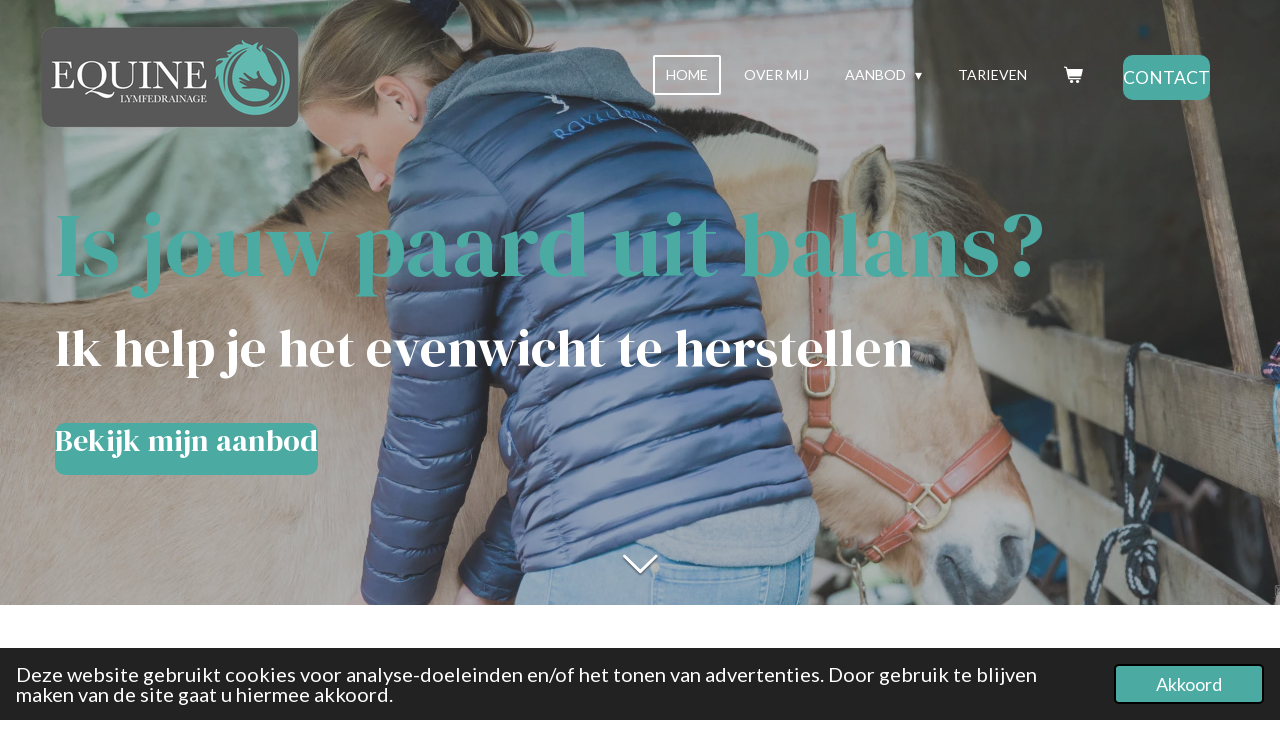

--- FILE ---
content_type: text/html; charset=UTF-8
request_url: https://www.equinelymfedrainage.nl/
body_size: 16846
content:
<!DOCTYPE html>
<html lang="nl">
    <head>
        <meta http-equiv="Content-Type" content="text/html; charset=utf-8">
        <meta name="viewport" content="width=device-width, initial-scale=1.0, maximum-scale=5.0">
        <meta http-equiv="X-UA-Compatible" content="IE=edge">
        <link rel="canonical" href="https://www.equinelymfedrainage.nl/">
        <link rel="sitemap" type="application/xml" href="https://www.equinelymfedrainage.nl/sitemap.xml">
        <meta property="og:title" content="EquineLymfedrainage">
        <meta property="og:url" content="https://www.equinelymfedrainage.nl/">
        <base href="https://www.equinelymfedrainage.nl/">
        <meta name="description" property="og:description" content="Krijg je paard in balans met mijn behandelingen van: manuele lymfedrainage, craniosacraal therapie, high power laser therapie tot mini-thermografie.">
                <script nonce="1ab6377be6a531fbfb43f5749e2bed77">
            
            window.JOUWWEB = window.JOUWWEB || {};
            window.JOUWWEB.application = window.JOUWWEB.application || {};
            window.JOUWWEB.application = {"backends":[{"domain":"jouwweb.nl","freeDomain":"jouwweb.site"},{"domain":"webador.com","freeDomain":"webadorsite.com"},{"domain":"webador.de","freeDomain":"webadorsite.com"},{"domain":"webador.fr","freeDomain":"webadorsite.com"},{"domain":"webador.es","freeDomain":"webadorsite.com"},{"domain":"webador.it","freeDomain":"webadorsite.com"},{"domain":"jouwweb.be","freeDomain":"jouwweb.site"},{"domain":"webador.ie","freeDomain":"webadorsite.com"},{"domain":"webador.co.uk","freeDomain":"webadorsite.com"},{"domain":"webador.at","freeDomain":"webadorsite.com"},{"domain":"webador.be","freeDomain":"webadorsite.com"},{"domain":"webador.ch","freeDomain":"webadorsite.com"},{"domain":"webador.ch","freeDomain":"webadorsite.com"},{"domain":"webador.mx","freeDomain":"webadorsite.com"},{"domain":"webador.com","freeDomain":"webadorsite.com"},{"domain":"webador.dk","freeDomain":"webadorsite.com"},{"domain":"webador.se","freeDomain":"webadorsite.com"},{"domain":"webador.no","freeDomain":"webadorsite.com"},{"domain":"webador.fi","freeDomain":"webadorsite.com"},{"domain":"webador.ca","freeDomain":"webadorsite.com"},{"domain":"webador.ca","freeDomain":"webadorsite.com"},{"domain":"webador.pl","freeDomain":"webadorsite.com"},{"domain":"webador.com.au","freeDomain":"webadorsite.com"},{"domain":"webador.nz","freeDomain":"webadorsite.com"}],"editorLocale":"nl-NL","editorTimezone":"Europe\/Amsterdam","editorLanguage":"nl","analytics4TrackingId":"G-E6PZPGE4QM","analyticsDimensions":[],"backendDomain":"www.jouwweb.nl","backendShortDomain":"jouwweb.nl","backendKey":"jouwweb-nl","freeWebsiteDomain":"jouwweb.site","noSsl":false,"build":{"reference":"634afd3"},"linkHostnames":["www.jouwweb.nl","www.webador.com","www.webador.de","www.webador.fr","www.webador.es","www.webador.it","www.jouwweb.be","www.webador.ie","www.webador.co.uk","www.webador.at","www.webador.be","www.webador.ch","fr.webador.ch","www.webador.mx","es.webador.com","www.webador.dk","www.webador.se","www.webador.no","www.webador.fi","www.webador.ca","fr.webador.ca","www.webador.pl","www.webador.com.au","www.webador.nz"],"assetsUrl":"https:\/\/assets.jwwb.nl","loginUrl":"https:\/\/www.jouwweb.nl\/inloggen","publishUrl":"https:\/\/www.jouwweb.nl\/v2\/website\/924730\/publish-proxy","adminUserOrIp":false,"pricing":{"plans":{"lite":{"amount":"700","currency":"EUR"},"pro":{"amount":"1200","currency":"EUR"},"business":{"amount":"2400","currency":"EUR"}},"yearlyDiscount":{"price":{"amount":"2400","currency":"EUR"},"ratio":0.17,"percent":"17%","discountPrice":{"amount":"2400","currency":"EUR"},"termPricePerMonth":{"amount":"1200","currency":"EUR"},"termPricePerYear":{"amount":"12000","currency":"EUR"}}},"hcUrl":{"add-product-variants":"https:\/\/help.jouwweb.nl\/hc\/nl\/articles\/28594307773201","basic-vs-advanced-shipping":"https:\/\/help.jouwweb.nl\/hc\/nl\/articles\/28594268794257","html-in-head":"https:\/\/help.jouwweb.nl\/hc\/nl\/articles\/28594336422545","link-domain-name":"https:\/\/help.jouwweb.nl\/hc\/nl\/articles\/28594325307409","optimize-for-mobile":"https:\/\/help.jouwweb.nl\/hc\/nl\/articles\/28594312927121","seo":"https:\/\/help.jouwweb.nl\/hc\/nl\/sections\/28507243966737","transfer-domain-name":"https:\/\/help.jouwweb.nl\/hc\/nl\/articles\/28594325232657","website-not-secure":"https:\/\/help.jouwweb.nl\/hc\/nl\/articles\/28594252935825"}};
            window.JOUWWEB.brand = {"type":"jouwweb","name":"JouwWeb","domain":"JouwWeb.nl","supportEmail":"support@jouwweb.nl"};
                    
                window.JOUWWEB = window.JOUWWEB || {};
                window.JOUWWEB.websiteRendering = {"locale":"nl-NL","timezone":"Europe\/Amsterdam","routes":{"api\/upload\/product-field":"\/_api\/upload\/product-field","checkout\/cart":"\/winkelwagen","payment":"\/bestelling-afronden\/:publicOrderId","payment\/forward":"\/bestelling-afronden\/:publicOrderId\/forward","public-order":"\/bestelling\/:publicOrderId","checkout\/authorize":"\/winkelwagen\/authorize\/:gateway","wishlist":"\/verlanglijst"}};
                                                    window.JOUWWEB.website = {"id":924730,"locale":"nl-NL","enabled":true,"title":"Equinelymfedrainage","hasTitle":true,"roleOfLoggedInUser":null,"ownerLocale":"nl-NL","plan":"pro","freeWebsiteDomain":"jouwweb.site","backendKey":"jouwweb-nl","currency":"EUR","defaultLocale":"nl-NL","url":"https:\/\/www.equinelymfedrainage.nl\/","homepageSegmentId":3512957,"category":"website","isOffline":false,"isPublished":true,"locales":["nl-NL"],"allowed":{"ads":false,"credits":true,"externalLinks":true,"slideshow":true,"customDefaultSlideshow":true,"hostedAlbums":true,"moderators":true,"mailboxQuota":1,"statisticsVisitors":true,"statisticsDetailed":true,"statisticsMonths":3,"favicon":true,"password":true,"freeDomains":0,"freeMailAccounts":1,"canUseLanguages":false,"fileUpload":true,"legacyFontSize":false,"webshop":true,"products":10,"imageText":false,"search":true,"audioUpload":true,"videoUpload":0,"allowDangerousForms":false,"allowHtmlCode":true,"mobileBar":true,"sidebar":false,"poll":false,"allowCustomForms":true,"allowBusinessListing":true,"allowCustomAnalytics":true,"allowAccountingLink":true,"digitalProducts":false,"sitemapElement":false},"mobileBar":{"enabled":true,"theme":"accent","email":{"active":true,"value":"uwpaardinbalans@gmail.com"},"location":{"active":false},"phone":{"active":true,"value":"+31651880741"},"whatsapp":{"active":true,"value":"+31651880741"},"social":{"active":false,"network":"facebook"}},"webshop":{"enabled":true,"currency":"EUR","taxEnabled":false,"taxInclusive":true,"vatDisclaimerVisible":false,"orderNotice":"<p>Indien u speciale wensen heeft kunt u deze doorgeven via het Opmerkingen-veld in de laatste stap.<\/p>","orderConfirmation":"<p>Hartelijk bedankt voor uw bestelling! U ontvangt zo spoedig mogelijk bericht van ons over de afhandeling van uw bestelling.<\/p>","freeShipping":false,"freeShippingAmount":"0.00","shippingDisclaimerVisible":false,"pickupAllowed":false,"couponAllowed":true,"detailsPageAvailable":false,"socialMediaVisible":true,"termsPage":19751735,"termsPageUrl":"\/contact\/algemene-voorwaarden","extraTerms":null,"pricingVisible":true,"orderButtonVisible":true,"shippingAdvanced":false,"shippingAdvancedBackEnd":false,"soldOutVisible":true,"backInStockNotificationEnabled":true,"canAddProducts":true,"nextOrderNumber":1,"allowedServicePoints":[],"sendcloudConfigured":false,"sendcloudFallbackPublicKey":"a3d50033a59b4a598f1d7ce7e72aafdf","taxExemptionAllowed":true,"invoiceComment":null,"emptyCartVisible":true,"minimumOrderPrice":null,"productNumbersEnabled":false,"wishlistEnabled":false,"hideTaxOnCart":false},"isTreatedAsWebshop":true};                            window.JOUWWEB.cart = {"products":[],"coupon":null,"shippingCountryCode":null,"shippingChoice":null,"breakdown":[]};                            window.JOUWWEB.scripts = ["website-rendering\/webshop","website-rendering\/slideshow"];                        window.parent.JOUWWEB.colorPalette = window.JOUWWEB.colorPalette;
        </script>
                <title>EquineLymfedrainage</title>
                                            <link href="https://primary.jwwb.nl/public/w/f/s/temp-ueypzqfrtsytngbpcxlx/touch-icon-iphone.png?bust=1710343468" rel="apple-touch-icon" sizes="60x60">                                                <link href="https://primary.jwwb.nl/public/w/f/s/temp-ueypzqfrtsytngbpcxlx/touch-icon-ipad.png?bust=1710343468" rel="apple-touch-icon" sizes="76x76">                                                <link href="https://primary.jwwb.nl/public/w/f/s/temp-ueypzqfrtsytngbpcxlx/touch-icon-iphone-retina.png?bust=1710343468" rel="apple-touch-icon" sizes="120x120">                                                <link href="https://primary.jwwb.nl/public/w/f/s/temp-ueypzqfrtsytngbpcxlx/touch-icon-ipad-retina.png?bust=1710343468" rel="apple-touch-icon" sizes="152x152">                                                <link href="https://primary.jwwb.nl/public/w/f/s/temp-ueypzqfrtsytngbpcxlx/favicon.png?bust=1710343468" rel="shortcut icon">                                                <link href="https://primary.jwwb.nl/public/w/f/s/temp-ueypzqfrtsytngbpcxlx/favicon.png?bust=1710343468" rel="icon">                                        <meta property="og:image" content="https&#x3A;&#x2F;&#x2F;primary.jwwb.nl&#x2F;public&#x2F;w&#x2F;f&#x2F;s&#x2F;temp-ueypzqfrtsytngbpcxlx&#x2F;9ldv9y&#x2F;favicon.png">
                                    <meta name="twitter:card" content="summary_large_image">
                        <meta property="twitter:image" content="https&#x3A;&#x2F;&#x2F;primary.jwwb.nl&#x2F;public&#x2F;w&#x2F;f&#x2F;s&#x2F;temp-ueypzqfrtsytngbpcxlx&#x2F;9ldv9y&#x2F;favicon.png">
                                        <link
                rel="alternate"
                hreflang="nl"
                href="https://www.equinelymfedrainage.nl/"
            >
                                            <script src="https://www.google.com/recaptcha/enterprise.js?hl=nl&amp;render=explicit" nonce="1ab6377be6a531fbfb43f5749e2bed77" data-turbo-track="reload"></script>
<script src="https://plausible.io/js/script.manual.js" nonce="1ab6377be6a531fbfb43f5749e2bed77" data-turbo-track="reload" defer data-domain="shard5.jouwweb.nl"></script>
<link rel="stylesheet" type="text/css" href="https://gfonts.jwwb.nl/css?display=fallback&amp;family=Lato%3A400%2C700%2C400italic%2C700italic%7CDM+Serif+Display%3A400%2C700%2C400italic%2C700italic" nonce="1ab6377be6a531fbfb43f5749e2bed77" data-turbo-track="dynamic">
<script src="https://assets.jwwb.nl/assets/build/website-rendering/nl-NL.js?bust=af8dcdef13a1895089e9" nonce="1ab6377be6a531fbfb43f5749e2bed77" data-turbo-track="reload" defer></script>
<script src="https://assets.jwwb.nl/assets/website-rendering/runtime.4835e39f538d0d17d46f.js?bust=e90f0e79d8291a81b415" nonce="1ab6377be6a531fbfb43f5749e2bed77" data-turbo-track="reload" defer></script>
<script src="https://assets.jwwb.nl/assets/website-rendering/812.881ee67943804724d5af.js?bust=78ab7ad7d6392c42d317" nonce="1ab6377be6a531fbfb43f5749e2bed77" data-turbo-track="reload" defer></script>
<script src="https://assets.jwwb.nl/assets/website-rendering/main.a9a7b35cd7f79178d360.js?bust=90b25e3a7431c9c7ef1c" nonce="1ab6377be6a531fbfb43f5749e2bed77" data-turbo-track="reload" defer></script>
<link rel="preload" href="https://assets.jwwb.nl/assets/website-rendering/styles.c7a2b441bf8d633a2752.css?bust=45105d711e9f45e864c3" as="style">
<link rel="preload" href="https://assets.jwwb.nl/assets/website-rendering/fonts/icons-website-rendering/font/website-rendering.woff2?bust=bd2797014f9452dadc8e" as="font" crossorigin>
<link rel="preconnect" href="https://gfonts.jwwb.nl">
<link rel="stylesheet" type="text/css" href="https://assets.jwwb.nl/assets/website-rendering/styles.c7a2b441bf8d633a2752.css?bust=45105d711e9f45e864c3" nonce="1ab6377be6a531fbfb43f5749e2bed77" data-turbo-track="dynamic">
<link rel="preconnect" href="https://assets.jwwb.nl">
<link rel="stylesheet" type="text/css" href="https://primary.jwwb.nl/public/w/f/s/temp-ueypzqfrtsytngbpcxlx/style.css?bust=1768837133" nonce="1ab6377be6a531fbfb43f5749e2bed77" data-turbo-track="dynamic">    </head>
    <body
        id="top"
        class="jw-is-slideshow jw-header-is-image jw-is-segment-page jw-is-frontend jw-is-no-sidebar jw-is-no-messagebar jw-is-no-touch-device jw-is-no-mobile"
                                    data-jouwweb-page="3512957"
                                                data-jouwweb-segment-id="3512957"
                                                data-jouwweb-segment-type="page"
                                                data-template-threshold="960"
                                                data-template-name="concert-banner&#x7C;plant"
                            itemscope
        itemtype="https://schema.org/WebSite"
    >
                                    <meta itemprop="url" content="https://www.equinelymfedrainage.nl/">
        <a href="#main-content" class="jw-skip-link">
            Ga direct naar de hoofdinhoud        </a>
        <div class="jw-background"></div>
        <div class="jw-body">
            <div class="jw-mobile-menu jw-mobile-is-logo js-mobile-menu">
            <button
            type="button"
            class="jw-mobile-menu__button jw-mobile-toggle"
            aria-label="Open / sluit menu"
        >
            <span class="jw-icon-burger"></span>
        </button>
        <div class="jw-mobile-header jw-mobile-header--image">
        <span            class="jw-mobile-header-content"
                        >
                            <img class="jw-mobile-logo jw-mobile-logo--landscape" src="https://primary.jwwb.nl/public/w/f/s/temp-ueypzqfrtsytngbpcxlx/6hbnay/logotransparantgeenrand.png?enable-io=true&amp;enable=upscale&amp;height=70" srcset="https://primary.jwwb.nl/public/w/f/s/temp-ueypzqfrtsytngbpcxlx/6hbnay/logotransparantgeenrand.png?enable-io=true&amp;enable=upscale&amp;height=70 1x, https://primary.jwwb.nl/public/w/f/s/temp-ueypzqfrtsytngbpcxlx/6hbnay/logotransparantgeenrand.png?enable-io=true&amp;enable=upscale&amp;height=140&amp;quality=70 2x" alt="Equinelymfedrainage" title="Equinelymfedrainage">                                </span>
    </div>

        <a
        href="/winkelwagen"
        class="jw-mobile-menu__button jw-mobile-header-cart"
        aria-label="Bekijk winkelwagen"
    >
        <span class="jw-icon-badge-wrapper">
            <span class="website-rendering-icon-basket" aria-hidden="true"></span>
            <span class="jw-icon-badge hidden" aria-hidden="true"></span>
        </span>
    </a>
    
    </div>
            <header class="header-wrap js-topbar-content-container js-fixed-header-container">
        <div class="header-wrap__inner">
        <div class="header">
            <div class="jw-header-logo">
            <div
    id="jw-header-image-container"
    class="jw-header jw-header-image jw-header-image-toggle"
    style="flex-basis: 260px; max-width: 260px; flex-shrink: 1;"
>
        <img id="jw-header-image" data-image-id="111385342" srcset="https://primary.jwwb.nl/public/w/f/s/temp-ueypzqfrtsytngbpcxlx/6hbnay/logotransparantgeenrand.png?enable-io=true&amp;width=260 260w, https://primary.jwwb.nl/public/w/f/s/temp-ueypzqfrtsytngbpcxlx/6hbnay/logotransparantgeenrand.png?enable-io=true&amp;width=520 520w" class="jw-header-image" title="Equinelymfedrainage" style="" sizes="260px" width="260" height="105" intrinsicsize="260.00 x 105.00" alt="Equinelymfedrainage">        </div>
        <div
    class="jw-header jw-header-title-container jw-header-text jw-header-text-toggle"
    data-stylable="true"
>
    <h1        id="jw-header-title"
        class="jw-header-title"
            >
        Equine lymfedrainage.nl    </h1>
</div>
</div>
        </div>
        <nav class="menu jw-menu-copy">
            <ul
    id="jw-menu"
    class="jw-menu jw-menu-horizontal"
            >
            <li
    class="jw-menu-item jw-menu-is-active"
>
        <a        class="jw-menu-link js-active-menu-item"
        href="/"                                            data-page-link-id="3512957"
                            >
                <span class="">
            Home        </span>
            </a>
                </li>
            <li
    class="jw-menu-item"
>
        <a        class="jw-menu-link"
        href="/over-mij"                                            data-page-link-id="3594635"
                            >
                <span class="">
            Over mij        </span>
            </a>
                </li>
            <li
    class="jw-menu-item jw-menu-has-submenu"
>
        <a        class="jw-menu-link"
        href="/aanbod"                                            data-page-link-id="19741855"
                            >
                <span class="">
            Aanbod        </span>
                    <span class="jw-arrow jw-arrow-toplevel"></span>
            </a>
                    <ul
            class="jw-submenu"
                    >
                            <li
    class="jw-menu-item"
>
        <a        class="jw-menu-link"
        href="/aanbod/manuele-lymfedrainage"                                            data-page-link-id="3577159"
                            >
                <span class="">
            Manuele Lymfedrainage        </span>
            </a>
                </li>
                            <li
    class="jw-menu-item"
>
        <a        class="jw-menu-link"
        href="/aanbod/lecher-antenne"                                            data-page-link-id="30649803"
                            >
                <span class="">
            Lecher antenne        </span>
            </a>
                </li>
                    </ul>
        </li>
            <li
    class="jw-menu-item"
>
        <a        class="jw-menu-link"
        href="/tarieven"                                            data-page-link-id="3577162"
                            >
                <span class="">
            Tarieven        </span>
            </a>
                </li>
            <li
    class="jw-menu-item js-menu-cart-item "
>
        <a        class="jw-menu-link jw-menu-link--icon"
        href="/winkelwagen"                                                            title="Winkelwagen"
            >
                                    <span class="jw-icon-badge-wrapper">
                        <span class="website-rendering-icon-basket"></span>
                                            <span class="jw-icon-badge hidden">
                    0                </span>
                            <span class="hidden-desktop-horizontal-menu">
            Winkelwagen        </span>
            </a>
                </li>
    
    <div
    class="jw-menu-item jw-menu-cta"
    >
    <a
       title="CONTACT"
       class="jw-btn jw-btn--size-small"
                  href="&#x2F;contact-1"
                  >
        <span class="jw-btn-caption">
            CONTACT        </span>
    </a>
</div>
</ul>

    <script nonce="1ab6377be6a531fbfb43f5749e2bed77" id="jw-mobile-menu-template" type="text/template">
        <ul id="jw-menu" class="jw-menu jw-menu-horizontal jw-menu-spacing--mobile-bar">
                            <li
    class="jw-menu-item jw-menu-is-active"
>
        <a        class="jw-menu-link js-active-menu-item"
        href="/"                                            data-page-link-id="3512957"
                            >
                <span class="">
            Home        </span>
            </a>
                </li>
                            <li
    class="jw-menu-item"
>
        <a        class="jw-menu-link"
        href="/over-mij"                                            data-page-link-id="3594635"
                            >
                <span class="">
            Over mij        </span>
            </a>
                </li>
                            <li
    class="jw-menu-item jw-menu-has-submenu"
>
        <a        class="jw-menu-link"
        href="/aanbod"                                            data-page-link-id="19741855"
                            >
                <span class="">
            Aanbod        </span>
                    <span class="jw-arrow jw-arrow-toplevel"></span>
            </a>
                    <ul
            class="jw-submenu"
                    >
                            <li
    class="jw-menu-item"
>
        <a        class="jw-menu-link"
        href="/aanbod/manuele-lymfedrainage"                                            data-page-link-id="3577159"
                            >
                <span class="">
            Manuele Lymfedrainage        </span>
            </a>
                </li>
                            <li
    class="jw-menu-item"
>
        <a        class="jw-menu-link"
        href="/aanbod/lecher-antenne"                                            data-page-link-id="30649803"
                            >
                <span class="">
            Lecher antenne        </span>
            </a>
                </li>
                    </ul>
        </li>
                            <li
    class="jw-menu-item"
>
        <a        class="jw-menu-link"
        href="/tarieven"                                            data-page-link-id="3577162"
                            >
                <span class="">
            Tarieven        </span>
            </a>
                </li>
            
            <div
    class="jw-menu-item jw-menu-cta"
    >
    <a
       title="CONTACT"
       class="jw-btn jw-btn--size-small"
                  href="&#x2F;contact-1"
                  >
        <span class="jw-btn-caption">
            CONTACT        </span>
    </a>
</div>
        </ul>
    </script>
        </nav>
    </div>
</header>
<div
    id="jw-slideshow"
    class="jw-slideshow jw-slideshow-toggle jw-slideshow--height-ratio banner-lg"
    data-pause="7000"
    data-autoplay="1"
    data-transition="fade"
    data-ratio="0.84"
>
                    <div class="bx-wrapper"><div class="bx-viewport">
        <ul>
                    <li class="jw-slideshow-slide">
    <div data-key="0" data-text="&lt;span style=&quot;color: #4baba3; font-size: 120%;&quot;&gt;Is jouw paard uit balans?&lt;/span&gt;&lt;br /&gt;&lt;span style=&quot;font-size: 70%;&quot;&gt;Ik help je het evenwicht te herstellen&lt;/span&gt;" data-subtext="" data-buttontext="Bekijk mijn aanbod" data-buttonurl="/aanbod" data-buttontarget="_self" data-backdrop="1" data-layout="title-button" style="background-position: 36% 48%; background-image: url(&#039;https://primary.jwwb.nl/public/w/f/s/temp-ueypzqfrtsytngbpcxlx/649A9492-1.jpg?enable-io=true&amp;fit=bounds&amp;width=1920&amp;height=1920&#039;);" data-background-position-x="0.36" data-background-position-y="0.48" class="jw-slideshow-slide-content jw-slideshow-slide-content--display-cover jw-slideshow-slide-content--backdrop jw-slideshow-slide-content--captions">                            <div class="jw-slideshow-slide-backdrop"></div>
                        <div class="bx-caption-wrapper jw-slideshow-slide-align-left">
            <div class="bx-caption">
                <div class="jw-slideshow-title"><span style="color: #4baba3; font-size: 120%;">Is jouw paard uit balans?</span><br /><span style="font-size: 70%;">Ik help je het evenwicht te herstellen</span></div>
                                                    <a
                        class="jw-slideshow-btn jw-btn jw-btn--size-medium"
                        href="&#x2F;aanbod"
                        target="_self"
                    >
                        <span class="jw-btn-caption">
                            Bekijk mijn aanbod                        </span>
                    </a>
                            </div>
        </div>
    </div>
</li>

            </ul>
            </div></div>
        <div class="jw-slideshow__scroll-arrow">
        <i class="website-rendering-icon-down-open-big"></i>
    </div>
    <style>
                .jw-slideshow-slide-content {
            min-height: 84vh;
        }
        @media screen and (min-height: 1200px) {
            .jw-slideshow-slide-content {
                min-height: 1008px;
            }
        }
            </style>
</div>

<script nonce="1ab6377be6a531fbfb43f5749e2bed77">
    JOUWWEB.templateConfig = {
        header: {
            selector: '.header-wrap__inner',
            mobileSelector: '.jw-mobile-menu',
            updatePusher: function (topHeight) {
                var $sliderStyle = $('#sliderStyle');

                if ($sliderStyle.length === 0) {
                    $sliderStyle = $('<style />')
                        .attr('id', 'sliderStyle')
                        .appendTo(document.body);
                }

                // Header height without mobile bar
                var headerHeight = $('.header-wrap__inner').outerHeight();

                var paddingTop = topHeight;
                var paddingBottom = Math.min(headerHeight * (2/3), 60);
                $sliderStyle.html(
                    '.jw-slideshow-slide-content {' +
                    '    padding-top: ' + paddingTop + 'px;' +
                    '    padding-bottom: ' + paddingBottom + 'px;' +
                    '}' +
                    '.bx-controls-direction {' +
                    '    margin-top: ' + ((paddingTop - paddingBottom) / 2) + 'px;' +
                    '}'
                );

                // make sure slider also gets correct height (because of the added padding)
                $('.jw-slideshow-slide[aria-hidden=false]').each(function (index) {
                    var $this = $(this);
                    topHeight = $this.outerHeight() > topHeight ? $this.outerHeight() : topHeight;
                    $this.closest('.bx-viewport').css({
                        height: topHeight + 'px',
                    });
                });

                // If a page has a message-bar, offset the mobile nav.
                const $messageBar = $('.message-bar');
                if ($messageBar.length > 0) {
                    $('.js-mobile-menu, .jw-menu-clone').css('top', $messageBar.outerHeight());
                }
            },
        },
        mainContentOffset: function () {
            const $body = $('body');

            function measureAffixedHeaderHeight() {
                const $headerWrap = $('.header-wrap');
                const $headerWrapInner = $('.header-wrap__inner');

                // Early return if header is already affixed
                if ($body.hasClass('jw-is-header-affix')) {
                    return $headerWrap.height();
                }

                // Switch to affixed header (without transition)
                $headerWrapInner.css('transition', 'none');
                $body.addClass('jw-is-header-affix');

                // Measure affixed header height
                const headerHeight = $headerWrap.height();

                // Switch back to unaffixed header (without transition)
                $body.removeClass('jw-is-header-affix');
                $headerWrap.height(); // force reflow
                $headerWrapInner.css('transition', '');

                return headerHeight;
            }

            const headerHeight = measureAffixedHeaderHeight();
            return $('.main-content').offset().top - ($body.hasClass('jw-menu-is-mobile') ? 0 : headerHeight);
        },
    };
</script>
<div class="main-content">
    
<main id="main-content" class="block-content">
    <div data-section-name="content" class="jw-section jw-section-content jw-responsive">
        <div
    id="jw-element-43901534"
    data-jw-element-id="43901534"
        class="jw-tree-node jw-element jw-strip-root jw-tree-container jw-responsive jw-node-is-first-child jw-node-is-last-child"
>
    <div
    id="jw-element-333161232"
    data-jw-element-id="333161232"
        class="jw-tree-node jw-element jw-strip jw-tree-container jw-responsive jw-strip--default jw-strip--style-color jw-strip--color-default jw-strip--padding-both jw-node-is-first-child jw-strip--primary"
>
    <div class="jw-strip__content-container"><div class="jw-strip__content jw-responsive">
                    <div
    id="jw-element-296388477"
    data-jw-element-id="296388477"
        class="jw-tree-node jw-element jw-image-text jw-node-is-first-child"
>
    <div class="jw-element-imagetext-text">
            <h1 class="jw-heading-130" style="text-align: center;"><span style="color: #585858;"><strong>Ik help jouw paard </strong></span></h1>
<h1 class="jw-heading-130" style="text-align: center;"><span style="color: #585858;"><strong><span style="color: #4baba3;">te ontspannen <span style="color: #4d4d4d;">en</span> stress los te laten</span></strong></span></h1>
<h1 class="jw-heading-130" style="text-align: center;"><span style="color: #585858;"><strong>met mijn uiteenlopende behandeltechnieken</strong></span></h1>    </div>
</div><div
    id="jw-element-296389736"
    data-jw-element-id="296389736"
        class="jw-tree-node jw-element jw-spacer"
>
    <div
    class="jw-element-spacer-container "
    style="height: 50px"
>
    </div>
</div><div
    id="jw-element-296391678"
    data-jw-element-id="296391678"
        class="jw-tree-node jw-element jw-columns jw-tree-container jw-responsive jw-tree-horizontal jw-columns--mode-flex jw-node-is-last-child"
>
    <div
    id="jw-element-296391679"
    data-jw-element-id="296391679"
            style="width: 50%"
        class="jw-tree-node jw-element jw-column jw-tree-container jw-responsive jw-node-is-first-child"
>
    <div
    id="jw-element-296389467"
    data-jw-element-id="296389467"
        class="jw-tree-node jw-element jw-image-text jw-node-is-first-child jw-node-is-last-child"
>
    <div class="jw-element-imagetext-text">
            <h1 style="text-align: left;" class="jw-heading-130"><strong>Herken jij dit?</strong></h1>
<ul>
<li style="text-align: left;"><span style="color: #4baba3;"><strong>Je paard loop niet helemaal lekker.</strong></span></li>
<li style="text-align: left;"><span style="color: #4baba3;"><strong>Je paard wil niet ontspannen.</strong></span></li>
<li style="text-align: left;"><span style="color: #4baba3;"><strong>Je paard schrikt van alles.</strong></span></li>
<li style="text-align: left;"><span style="color: #4baba3;"><strong>Je paard staat te stampen.</strong></span></li>
<li style="text-align: left;"><span style="color: #4baba3;"><strong>Je paard loopt wat stijf.</strong></span></li>
<li style="text-align: left;"><span style="color: #4baba3;"><strong>Je krijgt de mok niet onder controle.</strong></span></li>
</ul>
<p style="text-align: left;">&nbsp;</p>    </div>
</div></div><div
    id="jw-element-296391697"
    data-jw-element-id="296391697"
            style="width: 50%"
        class="jw-tree-node jw-element jw-column jw-tree-container jw-responsive jw-node-is-last-child"
>
    <div
    id="jw-element-296391702"
    data-jw-element-id="296391702"
        class="jw-tree-node jw-element jw-image jw-node-is-first-child jw-node-is-last-child"
>
    <div
    class="jw-intent jw-element-image jw-element-content jw-element-image-is-center"
            style="width: 100%;"
    >
            
        
                <picture
            class="jw-element-image__image-wrapper jw-image-is-rounded jw-intrinsic"
            style="padding-top: 58.4012%;"
        >
                                            <img class="jw-element-image__image jw-intrinsic__item" style="--jw-element-image--pan-x: 0.5; --jw-element-image--pan-y: 0.5;" alt="" src="https://primary.jwwb.nl/public/w/f/s/temp-ueypzqfrtsytngbpcxlx/zdazft/649a9500.jpg?enable-io=true&amp;enable=upscale&amp;crop=1.7123%3A1&amp;width=800" srcset="https://primary.jwwb.nl/public/w/f/s/temp-ueypzqfrtsytngbpcxlx/zdazft/649a9500.jpg?enable-io=true&amp;crop=1.7123%3A1&amp;width=96 96w, https://primary.jwwb.nl/public/w/f/s/temp-ueypzqfrtsytngbpcxlx/zdazft/649a9500.jpg?enable-io=true&amp;crop=1.7123%3A1&amp;width=147 147w, https://primary.jwwb.nl/public/w/f/s/temp-ueypzqfrtsytngbpcxlx/zdazft/649a9500.jpg?enable-io=true&amp;crop=1.7123%3A1&amp;width=226 226w, https://primary.jwwb.nl/public/w/f/s/temp-ueypzqfrtsytngbpcxlx/zdazft/649a9500.jpg?enable-io=true&amp;crop=1.7123%3A1&amp;width=347 347w, https://primary.jwwb.nl/public/w/f/s/temp-ueypzqfrtsytngbpcxlx/zdazft/649a9500.jpg?enable-io=true&amp;crop=1.7123%3A1&amp;width=532 532w, https://primary.jwwb.nl/public/w/f/s/temp-ueypzqfrtsytngbpcxlx/zdazft/649a9500.jpg?enable-io=true&amp;crop=1.7123%3A1&amp;width=816 816w, https://primary.jwwb.nl/public/w/f/s/temp-ueypzqfrtsytngbpcxlx/zdazft/649a9500.jpg?enable-io=true&amp;crop=1.7123%3A1&amp;width=1252 1252w, https://primary.jwwb.nl/public/w/f/s/temp-ueypzqfrtsytngbpcxlx/zdazft/649a9500.jpg?enable-io=true&amp;crop=1.7123%3A1&amp;width=1920 1920w" sizes="auto, min(100vw, 1200px), 100vw" loading="lazy" width="800" height="467.2096132608">                    </picture>

            </div>
</div></div></div></div></div></div><div
    id="jw-element-495619623"
    data-jw-element-id="495619623"
        class="jw-tree-node jw-element jw-strip jw-tree-container jw-responsive jw-strip--default jw-strip--style-color jw-strip--color-accent jw-strip--padding-both"
>
    <div class="jw-strip__content-container"><div class="jw-strip__content jw-responsive"><div
    id="jw-element-495619624"
    data-jw-element-id="495619624"
        class="jw-tree-node jw-element jw-spacer jw-node-is-first-child"
>
    <div
    class="jw-element-spacer-container "
    style="height: 50px"
>
    </div>
</div><div
    id="jw-element-495619625"
    data-jw-element-id="495619625"
        class="jw-tree-node jw-element jw-box jw-tree-container jw-responsive jw-box--color-default"
>
    <div
    id="jw-element-495619626"
    data-jw-element-id="495619626"
        class="jw-tree-node jw-element jw-spacer jw-node-is-first-child"
>
    <div
    class="jw-element-spacer-container "
    style="height: 25px"
>
    </div>
</div><div
    id="jw-element-296646736"
    data-jw-element-id="296646736"
        class="jw-tree-node jw-element jw-image-text"
>
    <div class="jw-element-imagetext-text">
            <p style="text-align: center;">◾ Met mijn uitgebreide pakket aan behandeltechnieken, kan ik jouw paard gericht en specifiek behandelen.</p>
<p style="text-align: center;">◾ Ik pas mijn behandeling aan aan de behoeften en symptomen van jouw paard.</p>
<p style="text-align: center;">◾ Met behulp van taping kan ik de duur van mijn behandeling langer door laten werken.</p>
<p style="text-align: center;">&nbsp;</p>    </div>
</div><div
    id="jw-element-296649229"
    data-jw-element-id="296649229"
        class="jw-tree-node jw-element jw-button"
>
    <div class="jw-btn-container&#x20;jw-btn-is-center">
            <a
                            href="&#x2F;aanbod"
                                    title="Aanbod"            class="jw-element-content&#x20;jw-btn&#x20;jw-btn--size-medium&#x20;jw-btn--style-flat&#x20;jw-btn--roundness-rounded&#x20;jw-btn--icon-position-start"
            style=""
        >
                        <span class="jw-btn-caption">
                Lees meer over mijn aanbod            </span>
        </a>
    </div>
</div><div
    id="jw-element-495619629"
    data-jw-element-id="495619629"
        class="jw-tree-node jw-element jw-spacer jw-node-is-last-child"
>
    <div
    class="jw-element-spacer-container "
    style="height: 25px"
>
    </div>
</div></div><div
    id="jw-element-495619630"
    data-jw-element-id="495619630"
        class="jw-tree-node jw-element jw-spacer jw-node-is-last-child"
>
    <div
    class="jw-element-spacer-container "
    style="height: 50px"
>
    </div>
</div></div></div></div><div
    id="jw-element-333161794"
    data-jw-element-id="333161794"
        class="jw-tree-node jw-element jw-strip jw-tree-container jw-responsive jw-strip--default jw-strip--style-color jw-strip--color-default jw-strip--padding-both"
>
    <div class="jw-strip__content-container"><div class="jw-strip__content jw-responsive"><div
    id="jw-element-296644938"
    data-jw-element-id="296644938"
        class="jw-tree-node jw-element jw-columns jw-tree-container jw-responsive jw-tree-horizontal jw-columns--mode-flex jw-node-is-first-child jw-node-is-last-child"
>
    <div
    id="jw-element-296644939"
    data-jw-element-id="296644939"
            style="width: 50%"
        class="jw-tree-node jw-element jw-column jw-tree-container jw-responsive jw-node-is-first-child"
>
    <div
    id="jw-element-296644794"
    data-jw-element-id="296644794"
        class="jw-tree-node jw-element jw-image-text jw-node-is-first-child"
>
    <div class="jw-element-imagetext-text">
            <h2 class="jw-heading-100"><strong>Even voorstellen</strong></h2>
<p><span>Mijn naam is Barbara en ik zit al meer dan 25 jaar professioneel en met passie in het paardenvak. </span></p>
<p><span>Als instructrice&nbsp;heb ik al vele combinaties met veel plezier begeleid, zowel recreatief als op wedstrijdniveau. </span></p>
<p>&nbsp;</p>
<p><span>Door mijn werk als instructrice kwam ik wel eens paarden tegen die niet helemaal lekker liepen of niet lekker in hun vel zaten. </span></p>
<p><span>Dat zijn dan net van die dingen waar je je vinger niet op kunt leggen.&nbsp;&nbsp;</span></p>
<p><span>Ook spreek ik veel Friese eigenaren met paarden die last hebben van mok, mijt of beginnend CPL en ze weten niet wat ze ermee aan moeten.&nbsp;</span></p>
<p><span>Ik wilde me graag verder verdiepen in 'het paard' om zo te kunnen kijken of ik paarden en hun eigenaren verder kan helpen voordat of op het moment dat er 'problemen' ontstaan.</span></p>    </div>
</div><div
    id="jw-element-296645171"
    data-jw-element-id="296645171"
        class="jw-tree-node jw-element jw-button"
>
    <div class="jw-btn-container&#x20;jw-btn-is-center">
            <a
                            href="&#x2F;over-mij"
                                    title="Over&#x20;mij"            class="jw-element-content&#x20;jw-btn&#x20;jw-btn--size-large&#x20;jw-btn--style-border&#x20;jw-btn--roundness-rounded&#x20;jw-btn--icon-position-start"
            style=""
        >
                        <span class="jw-btn-caption">
                Lees meer over mij...            </span>
        </a>
    </div>
</div><div
    id="jw-element-296645193"
    data-jw-element-id="296645193"
        class="jw-tree-node jw-element jw-spacer jw-node-is-last-child"
>
    <div
    class="jw-element-spacer-container "
    style="height: 50px"
>
    </div>
</div></div><div
    id="jw-element-296644941"
    data-jw-element-id="296644941"
            style="width: 50%"
        class="jw-tree-node jw-element jw-column jw-tree-container jw-responsive jw-node-is-last-child"
>
    <div
    id="jw-element-296644942"
    data-jw-element-id="296644942"
        class="jw-tree-node jw-element jw-image jw-node-is-first-child jw-node-is-last-child"
>
    <div
    class="jw-intent jw-element-image jw-element-content jw-element-image-is-center jw-element-image--full-width-to-640"
            style="width: 573px;"
    >
            
        
                <picture
            class="jw-element-image__image-wrapper jw-image-is-rounded jw-intrinsic"
            style="padding-top: 129.666%;"
        >
                                            <img class="jw-element-image__image jw-intrinsic__item" style="--jw-element-image--pan-x: 0.5; --jw-element-image--pan-y: 0.5;" alt="" src="https://primary.jwwb.nl/public/w/f/s/temp-ueypzqfrtsytngbpcxlx/mldbarbarajieldou-high.jpg?enable-io=true&amp;enable=upscale&amp;crop=0.7712%3A1&amp;width=800" srcset="https://primary.jwwb.nl/public/w/f/s/temp-ueypzqfrtsytngbpcxlx/mldbarbarajieldou-high.jpg?enable-io=true&amp;crop=0.7712%3A1&amp;width=96 96w, https://primary.jwwb.nl/public/w/f/s/temp-ueypzqfrtsytngbpcxlx/mldbarbarajieldou-high.jpg?enable-io=true&amp;crop=0.7712%3A1&amp;width=147 147w, https://primary.jwwb.nl/public/w/f/s/temp-ueypzqfrtsytngbpcxlx/mldbarbarajieldou-high.jpg?enable-io=true&amp;crop=0.7712%3A1&amp;width=226 226w, https://primary.jwwb.nl/public/w/f/s/temp-ueypzqfrtsytngbpcxlx/mldbarbarajieldou-high.jpg?enable-io=true&amp;crop=0.7712%3A1&amp;width=347 347w, https://primary.jwwb.nl/public/w/f/s/temp-ueypzqfrtsytngbpcxlx/mldbarbarajieldou-high.jpg?enable-io=true&amp;crop=0.7712%3A1&amp;width=532 532w, https://primary.jwwb.nl/public/w/f/s/temp-ueypzqfrtsytngbpcxlx/mldbarbarajieldou-high.jpg?enable-io=true&amp;crop=0.7712%3A1&amp;width=816 816w, https://primary.jwwb.nl/public/w/f/s/temp-ueypzqfrtsytngbpcxlx/mldbarbarajieldou-high.jpg?enable-io=true&amp;crop=0.7712%3A1&amp;width=1252 1252w, https://primary.jwwb.nl/public/w/f/s/temp-ueypzqfrtsytngbpcxlx/mldbarbarajieldou-high.jpg?enable-io=true&amp;crop=0.7712%3A1&amp;width=1920 1920w" sizes="auto, min(100vw, 573px), 100vw" loading="lazy" width="800" height="1037.3279511617">                    </picture>

            </div>
</div></div></div></div></div></div><div
    id="jw-element-495621029"
    data-jw-element-id="495621029"
        class="jw-tree-node jw-element jw-strip jw-tree-container jw-responsive jw-strip--default jw-strip--style-color jw-strip--color-shaded jw-strip--padding-both"
>
    <div class="jw-strip__content-container"><div class="jw-strip__content jw-responsive"><div
    id="jw-element-296653333"
    data-jw-element-id="296653333"
        class="jw-tree-node jw-element jw-image-text jw-node-is-first-child"
>
    <div class="jw-element-imagetext-text">
            <h1 class="jw-heading-130" style="text-align: center;"><span style="color: #4baba3;"><strong>Hoe ik jou en je paard help</strong></span></h1>    </div>
</div><div
    id="jw-element-495621084"
    data-jw-element-id="495621084"
        class="jw-tree-node jw-element jw-spacer"
>
    <div
    class="jw-element-spacer-container "
    style="height: 30px"
>
    </div>
</div><div
    id="jw-element-495621030"
    data-jw-element-id="495621030"
        class="jw-tree-node jw-element jw-columns jw-tree-container jw-responsive jw-tree-horizontal jw-columns--mode-flex jw-node-is-last-child"
>
    <div
    id="jw-element-598364027"
    data-jw-element-id="598364027"
            style="width: 33.333333333333%"
        class="jw-tree-node jw-element jw-column jw-tree-container jw-responsive jw-node-is-first-child"
>
    <div
    id="jw-element-495621032"
    data-jw-element-id="495621032"
        class="jw-tree-node jw-element jw-box jw-tree-container jw-responsive jw-box--color-default jw-node-is-first-child"
>
    <div
    id="jw-element-495621033"
    data-jw-element-id="495621033"
        class="jw-tree-node jw-element jw-spacer jw-node-is-first-child"
>
    <div
    class="jw-element-spacer-container "
    style="height: 20px"
>
    </div>
</div><div
    id="jw-element-296653610"
    data-jw-element-id="296653610"
        class="jw-tree-node jw-element jw-image-text"
>
    <div class="jw-element-imagetext-text">
            <h2 class="jw-heading-100" style="text-align: center;"><strong>Lymfedrainage</strong></h2>    </div>
</div><div
    id="jw-element-296653677"
    data-jw-element-id="296653677"
        class="jw-tree-node jw-element jw-image"
>
    <div
    class="jw-intent jw-element-image jw-element-content jw-element-image-is-center"
            style="width: 100%;"
    >
            
        
                <picture
            class="jw-element-image__image-wrapper jw-image-is-round jw-intrinsic"
            style="padding-top: 100%;"
        >
                                            <img class="jw-element-image__image jw-intrinsic__item" style="--jw-element-image--pan-x: 0.5; --jw-element-image--pan-y: 0.5;" alt="" src="https://primary.jwwb.nl/public/w/f/s/temp-ueypzqfrtsytngbpcxlx/zdazft/649a9500.jpg?enable-io=true&amp;enable=upscale&amp;crop=1%3A1&amp;width=800" srcset="https://primary.jwwb.nl/public/w/f/s/temp-ueypzqfrtsytngbpcxlx/zdazft/649a9500.jpg?enable-io=true&amp;crop=1%3A1&amp;width=96 96w, https://primary.jwwb.nl/public/w/f/s/temp-ueypzqfrtsytngbpcxlx/zdazft/649a9500.jpg?enable-io=true&amp;crop=1%3A1&amp;width=147 147w, https://primary.jwwb.nl/public/w/f/s/temp-ueypzqfrtsytngbpcxlx/zdazft/649a9500.jpg?enable-io=true&amp;crop=1%3A1&amp;width=226 226w, https://primary.jwwb.nl/public/w/f/s/temp-ueypzqfrtsytngbpcxlx/zdazft/649a9500.jpg?enable-io=true&amp;crop=1%3A1&amp;width=347 347w, https://primary.jwwb.nl/public/w/f/s/temp-ueypzqfrtsytngbpcxlx/zdazft/649a9500.jpg?enable-io=true&amp;crop=1%3A1&amp;width=532 532w, https://primary.jwwb.nl/public/w/f/s/temp-ueypzqfrtsytngbpcxlx/zdazft/649a9500.jpg?enable-io=true&amp;crop=1%3A1&amp;width=816 816w, https://primary.jwwb.nl/public/w/f/s/temp-ueypzqfrtsytngbpcxlx/zdazft/649a9500.jpg?enable-io=true&amp;crop=1%3A1&amp;width=1252 1252w, https://primary.jwwb.nl/public/w/f/s/temp-ueypzqfrtsytngbpcxlx/zdazft/649a9500.jpg?enable-io=true&amp;crop=1%3A1&amp;width=1920 1920w" sizes="auto, min(100vw, 1200px), 100vw" loading="lazy" width="800" height="800">                    </picture>

            </div>
</div><div
    id="jw-element-296656139"
    data-jw-element-id="296656139"
        class="jw-tree-node jw-element jw-button"
>
    <div class="jw-btn-container&#x20;jw-btn-is-center">
            <a
                            href="&#x2F;manuele-lymfedrainage"
                                    title="Manuele&#x20;Lymfedrainage"            class="jw-element-content&#x20;jw-btn&#x20;jw-btn--size-medium&#x20;jw-btn--style-flat&#x20;jw-btn--roundness-rounded&#x20;jw-btn--icon-position-start"
            style=""
        >
                        <span class="jw-btn-caption">
                Lees meer...            </span>
        </a>
    </div>
</div><div
    id="jw-element-598365648"
    data-jw-element-id="598365648"
        class="jw-tree-node jw-element jw-spacer jw-node-is-last-child"
>
    <div
    class="jw-element-spacer-container "
    style="height: 20px"
>
    </div>
</div></div><div
    id="jw-element-495621528"
    data-jw-element-id="495621528"
        class="jw-tree-node jw-element jw-box jw-tree-container jw-responsive jw-box--color-default jw-node-is-last-child"
>
    <div
    id="jw-element-598369016"
    data-jw-element-id="598369016"
        class="jw-tree-node jw-element jw-spacer jw-node-is-first-child"
>
    <div
    class="jw-element-spacer-container "
    style="height: 20px"
>
    </div>
</div><div
    id="jw-element-598368926"
    data-jw-element-id="598368926"
        class="jw-tree-node jw-element jw-image-text"
>
    <div class="jw-element-imagetext-text">
            <h2 class="jw-heading-100" style="text-align: center;"><strong>Overige therapie</strong></h2>    </div>
</div><div
    id="jw-element-296655988"
    data-jw-element-id="296655988"
        class="jw-tree-node jw-element jw-image"
>
    <div
    class="jw-intent jw-element-image jw-element-content jw-element-image-is-center"
            style="width: 100%;"
    >
            
        
                <picture
            class="jw-element-image__image-wrapper jw-image-is-round jw-intrinsic"
            style="padding-top: 100%;"
        >
                                            <img class="jw-element-image__image jw-intrinsic__item" style="--jw-element-image--pan-x: 0.5; --jw-element-image--pan-y: 0.5;" alt="" src="https://primary.jwwb.nl/public/w/f/s/temp-ueypzqfrtsytngbpcxlx/9ldv9y/favicon.png?enable-io=true&amp;enable=upscale&amp;crop=1%3A1&amp;width=800" srcset="https://primary.jwwb.nl/public/w/f/s/temp-ueypzqfrtsytngbpcxlx/9ldv9y/favicon.png?enable-io=true&amp;crop=1%3A1&amp;width=96 96w, https://primary.jwwb.nl/public/w/f/s/temp-ueypzqfrtsytngbpcxlx/9ldv9y/favicon.png?enable-io=true&amp;crop=1%3A1&amp;width=147 147w, https://primary.jwwb.nl/public/w/f/s/temp-ueypzqfrtsytngbpcxlx/9ldv9y/favicon.png?enable-io=true&amp;crop=1%3A1&amp;width=226 226w, https://primary.jwwb.nl/public/w/f/s/temp-ueypzqfrtsytngbpcxlx/9ldv9y/favicon.png?enable-io=true&amp;crop=1%3A1&amp;width=347 347w, https://primary.jwwb.nl/public/w/f/s/temp-ueypzqfrtsytngbpcxlx/9ldv9y/favicon.png?enable-io=true&amp;crop=1%3A1&amp;width=532 532w, https://primary.jwwb.nl/public/w/f/s/temp-ueypzqfrtsytngbpcxlx/9ldv9y/favicon.png?enable-io=true&amp;crop=1%3A1&amp;width=816 816w, https://primary.jwwb.nl/public/w/f/s/temp-ueypzqfrtsytngbpcxlx/9ldv9y/favicon.png?enable-io=true&amp;crop=1%3A1&amp;width=1252 1252w, https://primary.jwwb.nl/public/w/f/s/temp-ueypzqfrtsytngbpcxlx/9ldv9y/favicon.png?enable-io=true&amp;crop=1%3A1&amp;width=1920 1920w" sizes="auto, min(100vw, 1200px), 100vw" loading="lazy" width="800" height="800">                    </picture>

            </div>
</div><div
    id="jw-element-598369230"
    data-jw-element-id="598369230"
        class="jw-tree-node jw-element jw-button"
>
    <div class="jw-btn-container&#x20;jw-btn-is-center">
            <a
                            href="&#x2F;aanbod&#x2F;cranio-sacraal-therapie"
                                    title="Cranio&#x20;Sacraal&#x20;therapie"            class="jw-element-content&#x20;jw-btn&#x20;jw-btn--size-medium&#x20;jw-btn--style-flat&#x20;jw-btn--roundness-rounded&#x20;jw-btn--icon-position-start"
            style=""
        >
                        <span class="jw-btn-caption">
                Lees meer...            </span>
        </a>
    </div>
</div><div
    id="jw-element-495621533"
    data-jw-element-id="495621533"
        class="jw-tree-node jw-element jw-spacer jw-node-is-last-child"
>
    <div
    class="jw-element-spacer-container "
    style="height: 20px"
>
    </div>
</div></div></div><div
    id="jw-element-495621038"
    data-jw-element-id="495621038"
            style="width: 33.333333333333%"
        class="jw-tree-node jw-element jw-column jw-tree-container jw-responsive"
>
    <div
    id="jw-element-495621039"
    data-jw-element-id="495621039"
        class="jw-tree-node jw-element jw-box jw-tree-container jw-responsive jw-box--color-default jw-node-is-first-child"
>
    <div
    id="jw-element-495621040"
    data-jw-element-id="495621040"
        class="jw-tree-node jw-element jw-spacer jw-node-is-first-child"
>
    <div
    class="jw-element-spacer-container "
    style="height: 20px"
>
    </div>
</div><div
    id="jw-element-296654239"
    data-jw-element-id="296654239"
        class="jw-tree-node jw-element jw-image-text"
>
    <div class="jw-element-imagetext-text">
            <h2 class="jw-heading-100" style="text-align: center;"><strong>Taping</strong></h2>    </div>
</div><div
    id="jw-element-296655907"
    data-jw-element-id="296655907"
        class="jw-tree-node jw-element jw-image"
>
    <div
    class="jw-intent jw-element-image jw-element-content jw-element-image-is-center"
            style="width: 100%;"
    >
            
        
                <picture
            class="jw-element-image__image-wrapper jw-image-is-round jw-intrinsic"
            style="padding-top: 100%;"
        >
                                            <img class="jw-element-image__image jw-intrinsic__item" style="--jw-element-image--pan-x: 0.5; --jw-element-image--pan-y: 0.5;" alt="" src="https://primary.jwwb.nl/public/w/f/s/temp-ueypzqfrtsytngbpcxlx/qdi2qz/tape.jpeg?enable-io=true&amp;enable=upscale&amp;crop=1%3A1&amp;width=800" srcset="https://primary.jwwb.nl/public/w/f/s/temp-ueypzqfrtsytngbpcxlx/qdi2qz/tape.jpeg?enable-io=true&amp;crop=1%3A1&amp;width=96 96w, https://primary.jwwb.nl/public/w/f/s/temp-ueypzqfrtsytngbpcxlx/qdi2qz/tape.jpeg?enable-io=true&amp;crop=1%3A1&amp;width=147 147w, https://primary.jwwb.nl/public/w/f/s/temp-ueypzqfrtsytngbpcxlx/qdi2qz/tape.jpeg?enable-io=true&amp;crop=1%3A1&amp;width=226 226w, https://primary.jwwb.nl/public/w/f/s/temp-ueypzqfrtsytngbpcxlx/qdi2qz/tape.jpeg?enable-io=true&amp;crop=1%3A1&amp;width=347 347w, https://primary.jwwb.nl/public/w/f/s/temp-ueypzqfrtsytngbpcxlx/qdi2qz/tape.jpeg?enable-io=true&amp;crop=1%3A1&amp;width=532 532w, https://primary.jwwb.nl/public/w/f/s/temp-ueypzqfrtsytngbpcxlx/qdi2qz/tape.jpeg?enable-io=true&amp;crop=1%3A1&amp;width=816 816w, https://primary.jwwb.nl/public/w/f/s/temp-ueypzqfrtsytngbpcxlx/qdi2qz/tape.jpeg?enable-io=true&amp;crop=1%3A1&amp;width=1252 1252w, https://primary.jwwb.nl/public/w/f/s/temp-ueypzqfrtsytngbpcxlx/qdi2qz/tape.jpeg?enable-io=true&amp;crop=1%3A1&amp;width=1920 1920w" sizes="auto, min(100vw, 1200px), 100vw" loading="lazy" width="800" height="800">                    </picture>

            </div>
</div><div
    id="jw-element-296656359"
    data-jw-element-id="296656359"
        class="jw-tree-node jw-element jw-button"
>
    <div class="jw-btn-container&#x20;jw-btn-is-center">
            <a
                            href="&#x2F;aanbod&#x2F;manuele-lymfedrainage"
                                    title="Manuele&#x20;Lymfedrainage"            class="jw-element-content&#x20;jw-btn&#x20;jw-btn--size-medium&#x20;jw-btn--style-flat&#x20;jw-btn--roundness-rounded&#x20;jw-btn--icon-position-start"
            style=""
        >
                        <span class="jw-btn-caption">
                Lees meer...            </span>
        </a>
    </div>
</div><div
    id="jw-element-495621044"
    data-jw-element-id="495621044"
        class="jw-tree-node jw-element jw-spacer jw-node-is-last-child"
>
    <div
    class="jw-element-spacer-container "
    style="height: 20px"
>
    </div>
</div></div><div
    id="jw-element-495621573"
    data-jw-element-id="495621573"
        class="jw-tree-node jw-element jw-box jw-tree-container jw-responsive jw-box--color-default jw-node-is-last-child"
>
    <div
    id="jw-element-495621578"
    data-jw-element-id="495621578"
        class="jw-tree-node jw-element jw-spacer jw-node-is-first-child"
>
    <div
    class="jw-element-spacer-container "
    style="height: 20px"
>
    </div>
</div><div
    id="jw-element-296655106"
    data-jw-element-id="296655106"
        class="jw-tree-node jw-element jw-image-text"
>
    <div class="jw-element-imagetext-text">
            <h2 class="jw-heading-100" style="text-align: center;"><strong>Instructie &amp; Training</strong></h2>    </div>
</div><div
    id="jw-element-296656037"
    data-jw-element-id="296656037"
        class="jw-tree-node jw-element jw-image"
>
    <div
    class="jw-intent jw-element-image jw-element-content jw-element-image-is-center"
            style="width: 100%;"
    >
            
        
                <picture
            class="jw-element-image__image-wrapper jw-image-is-round jw-intrinsic"
            style="padding-top: 100%;"
        >
                                            <img class="jw-element-image__image jw-intrinsic__item" style="--jw-element-image--pan-x: 0.5; --jw-element-image--pan-y: 0.5;" alt="" src="https://primary.jwwb.nl/public/w/f/s/temp-ueypzqfrtsytngbpcxlx/scherm-afbeelding-2025-10-25-om-16-46-40-high.png?enable-io=true&amp;enable=upscale&amp;crop=1%3A1&amp;width=800" srcset="https://primary.jwwb.nl/public/w/f/s/temp-ueypzqfrtsytngbpcxlx/scherm-afbeelding-2025-10-25-om-16-46-40-high.png?enable-io=true&amp;crop=1%3A1&amp;width=96 96w, https://primary.jwwb.nl/public/w/f/s/temp-ueypzqfrtsytngbpcxlx/scherm-afbeelding-2025-10-25-om-16-46-40-high.png?enable-io=true&amp;crop=1%3A1&amp;width=147 147w, https://primary.jwwb.nl/public/w/f/s/temp-ueypzqfrtsytngbpcxlx/scherm-afbeelding-2025-10-25-om-16-46-40-high.png?enable-io=true&amp;crop=1%3A1&amp;width=226 226w, https://primary.jwwb.nl/public/w/f/s/temp-ueypzqfrtsytngbpcxlx/scherm-afbeelding-2025-10-25-om-16-46-40-high.png?enable-io=true&amp;crop=1%3A1&amp;width=347 347w, https://primary.jwwb.nl/public/w/f/s/temp-ueypzqfrtsytngbpcxlx/scherm-afbeelding-2025-10-25-om-16-46-40-high.png?enable-io=true&amp;crop=1%3A1&amp;width=532 532w, https://primary.jwwb.nl/public/w/f/s/temp-ueypzqfrtsytngbpcxlx/scherm-afbeelding-2025-10-25-om-16-46-40-high.png?enable-io=true&amp;crop=1%3A1&amp;width=816 816w, https://primary.jwwb.nl/public/w/f/s/temp-ueypzqfrtsytngbpcxlx/scherm-afbeelding-2025-10-25-om-16-46-40-high.png?enable-io=true&amp;crop=1%3A1&amp;width=1252 1252w, https://primary.jwwb.nl/public/w/f/s/temp-ueypzqfrtsytngbpcxlx/scherm-afbeelding-2025-10-25-om-16-46-40-high.png?enable-io=true&amp;crop=1%3A1&amp;width=1920 1920w" sizes="auto, min(100vw, 1200px), 100vw" loading="lazy" width="800" height="800">                    </picture>

            </div>
</div><div
    id="jw-element-296656811"
    data-jw-element-id="296656811"
        class="jw-tree-node jw-element jw-button"
>
    <div class="jw-btn-container&#x20;jw-btn-is-center">
            <a
                            href="&#x2F;aanvullende-therapie&#x2F;cupping"
                                    title="Cupping"            class="jw-element-content&#x20;jw-btn&#x20;jw-btn--size-medium&#x20;jw-btn--style-flat&#x20;jw-btn--roundness-rounded&#x20;jw-btn--icon-position-start"
            style=""
        >
                        <span class="jw-btn-caption">
                Lees meer...            </span>
        </a>
    </div>
</div><div
    id="jw-element-495621574"
    data-jw-element-id="495621574"
        class="jw-tree-node jw-element jw-spacer jw-node-is-last-child"
>
    <div
    class="jw-element-spacer-container "
    style="height: 20px"
>
    </div>
</div></div></div><div
    id="jw-element-495621045"
    data-jw-element-id="495621045"
            style="width: 33.333333333333%"
        class="jw-tree-node jw-element jw-column jw-tree-container jw-responsive jw-node-is-last-child"
>
    <div
    id="jw-element-495621046"
    data-jw-element-id="495621046"
        class="jw-tree-node jw-element jw-box jw-tree-container jw-responsive jw-box--color-default jw-node-is-first-child"
>
    <div
    id="jw-element-495621047"
    data-jw-element-id="495621047"
        class="jw-tree-node jw-element jw-spacer jw-node-is-first-child"
>
    <div
    class="jw-element-spacer-container "
    style="height: 20px"
>
    </div>
</div><div
    id="jw-element-296654259"
    data-jw-element-id="296654259"
        class="jw-tree-node jw-element jw-image-text"
>
    <div class="jw-element-imagetext-text">
            <h2 class="jw-heading-100" style="text-align: center;"><strong>Lecher antenne</strong></h2>    </div>
</div><div
    id="jw-element-296654155"
    data-jw-element-id="296654155"
        class="jw-tree-node jw-element jw-image"
>
    <div
    class="jw-intent jw-element-image jw-element-content jw-element-image-is-center"
            style="width: 100%;"
    >
            
        
                <picture
            class="jw-element-image__image-wrapper jw-image-is-round jw-intrinsic"
            style="padding-top: 100%;"
        >
                                            <img class="jw-element-image__image jw-intrinsic__item" style="--jw-element-image--pan-x: 0.5; --jw-element-image--pan-y: 0.5;" alt="" src="https://primary.jwwb.nl/public/w/f/s/temp-ueypzqfrtsytngbpcxlx/scherm-afbeelding-2025-10-25-om-17-03-18-high.png?enable-io=true&amp;enable=upscale&amp;crop=1%3A1&amp;width=800" srcset="https://primary.jwwb.nl/public/w/f/s/temp-ueypzqfrtsytngbpcxlx/scherm-afbeelding-2025-10-25-om-17-03-18-high.png?enable-io=true&amp;crop=1%3A1&amp;width=96 96w, https://primary.jwwb.nl/public/w/f/s/temp-ueypzqfrtsytngbpcxlx/scherm-afbeelding-2025-10-25-om-17-03-18-high.png?enable-io=true&amp;crop=1%3A1&amp;width=147 147w, https://primary.jwwb.nl/public/w/f/s/temp-ueypzqfrtsytngbpcxlx/scherm-afbeelding-2025-10-25-om-17-03-18-high.png?enable-io=true&amp;crop=1%3A1&amp;width=226 226w, https://primary.jwwb.nl/public/w/f/s/temp-ueypzqfrtsytngbpcxlx/scherm-afbeelding-2025-10-25-om-17-03-18-high.png?enable-io=true&amp;crop=1%3A1&amp;width=347 347w, https://primary.jwwb.nl/public/w/f/s/temp-ueypzqfrtsytngbpcxlx/scherm-afbeelding-2025-10-25-om-17-03-18-high.png?enable-io=true&amp;crop=1%3A1&amp;width=532 532w, https://primary.jwwb.nl/public/w/f/s/temp-ueypzqfrtsytngbpcxlx/scherm-afbeelding-2025-10-25-om-17-03-18-high.png?enable-io=true&amp;crop=1%3A1&amp;width=816 816w, https://primary.jwwb.nl/public/w/f/s/temp-ueypzqfrtsytngbpcxlx/scherm-afbeelding-2025-10-25-om-17-03-18-high.png?enable-io=true&amp;crop=1%3A1&amp;width=1252 1252w, https://primary.jwwb.nl/public/w/f/s/temp-ueypzqfrtsytngbpcxlx/scherm-afbeelding-2025-10-25-om-17-03-18-high.png?enable-io=true&amp;crop=1%3A1&amp;width=1920 1920w" sizes="auto, min(100vw, 1200px), 100vw" loading="lazy" width="800" height="800">                    </picture>

            </div>
</div><div
    id="jw-element-296656395"
    data-jw-element-id="296656395"
        class="jw-tree-node jw-element jw-button"
>
    <div class="jw-btn-container&#x20;jw-btn-is-center">
            <a
                            href="&#x2F;aanbod&#x2F;lecher-antenne"
                                    title="Lecher&#x20;antenne"            class="jw-element-content&#x20;jw-btn&#x20;jw-btn--size-medium&#x20;jw-btn--style-flat&#x20;jw-btn--roundness-rounded&#x20;jw-btn--icon-position-start"
            style=""
        >
                        <span class="jw-btn-caption">
                Lees meer...            </span>
        </a>
    </div>
</div><div
    id="jw-element-495621051"
    data-jw-element-id="495621051"
        class="jw-tree-node jw-element jw-spacer jw-node-is-last-child"
>
    <div
    class="jw-element-spacer-container "
    style="height: 20px"
>
    </div>
</div></div><div
    id="jw-element-598370691"
    data-jw-element-id="598370691"
        class="jw-tree-node jw-element jw-box jw-tree-container jw-responsive jw-box--color-default jw-node-is-last-child"
>
    <div
    id="jw-element-598370692"
    data-jw-element-id="598370692"
        class="jw-tree-node jw-element jw-spacer jw-node-is-first-child"
>
    <div
    class="jw-element-spacer-container "
    style="height: 20px"
>
    </div>
</div><div
    id="jw-element-598370693"
    data-jw-element-id="598370693"
        class="jw-tree-node jw-element jw-image-text"
>
    <div class="jw-element-imagetext-text">
            <h2 class="jw-heading-100" style="text-align: center;"><strong>Webshop</strong></h2>    </div>
</div><div
    id="jw-element-598370694"
    data-jw-element-id="598370694"
        class="jw-tree-node jw-element jw-image"
>
    <div
    class="jw-intent jw-element-image jw-element-content jw-element-image-is-center"
            style="width: 226px;"
    >
            
        
                <picture
            class="jw-element-image__image-wrapper jw-image-is-round jw-intrinsic"
            style="padding-top: 100%;"
        >
                                            <img class="jw-element-image__image jw-intrinsic__item" style="--jw-element-image--pan-x: 0.5; --jw-element-image--pan-y: 0.5;" alt="" src="https://primary.jwwb.nl/public/w/f/s/temp-ueypzqfrtsytngbpcxlx/phytonicslogo-high.jpg?enable-io=true&amp;enable=upscale&amp;crop=1%3A1&amp;width=800" srcset="https://primary.jwwb.nl/public/w/f/s/temp-ueypzqfrtsytngbpcxlx/phytonicslogo-high.jpg?enable-io=true&amp;crop=1%3A1&amp;width=96 96w, https://primary.jwwb.nl/public/w/f/s/temp-ueypzqfrtsytngbpcxlx/phytonicslogo-high.jpg?enable-io=true&amp;crop=1%3A1&amp;width=147 147w, https://primary.jwwb.nl/public/w/f/s/temp-ueypzqfrtsytngbpcxlx/phytonicslogo-high.jpg?enable-io=true&amp;crop=1%3A1&amp;width=226 226w, https://primary.jwwb.nl/public/w/f/s/temp-ueypzqfrtsytngbpcxlx/phytonicslogo-high.jpg?enable-io=true&amp;crop=1%3A1&amp;width=347 347w, https://primary.jwwb.nl/public/w/f/s/temp-ueypzqfrtsytngbpcxlx/phytonicslogo-high.jpg?enable-io=true&amp;crop=1%3A1&amp;width=532 532w, https://primary.jwwb.nl/public/w/f/s/temp-ueypzqfrtsytngbpcxlx/phytonicslogo-high.jpg?enable-io=true&amp;crop=1%3A1&amp;width=816 816w, https://primary.jwwb.nl/public/w/f/s/temp-ueypzqfrtsytngbpcxlx/phytonicslogo-high.jpg?enable-io=true&amp;crop=1%3A1&amp;width=1252 1252w, https://primary.jwwb.nl/public/w/f/s/temp-ueypzqfrtsytngbpcxlx/phytonicslogo-high.jpg?enable-io=true&amp;crop=1%3A1&amp;width=1920 1920w" sizes="auto, min(100vw, 226px), 100vw" loading="lazy" width="800" height="800">                    </picture>

            </div>
</div><div
    id="jw-element-598370696"
    data-jw-element-id="598370696"
        class="jw-tree-node jw-element jw-spacer"
>
    <div
    class="jw-element-spacer-container "
    style="height: 51.65625px"
>
    </div>
</div><div
    id="jw-element-598372720"
    data-jw-element-id="598372720"
        class="jw-tree-node jw-element jw-spacer"
>
    <div
    class="jw-element-spacer-container "
    style="height: 26px"
>
    </div>
</div><div
    id="jw-element-598370695"
    data-jw-element-id="598370695"
        class="jw-tree-node jw-element jw-button"
>
    <div class="jw-btn-container&#x20;jw-btn-is-center">
            <a
                            href="&#x2F;aanvullende-therapie&#x2F;cupping"
                                    title="Cupping"            class="jw-element-content&#x20;jw-btn&#x20;jw-btn--size-medium&#x20;jw-btn--style-flat&#x20;jw-btn--roundness-rounded&#x20;jw-btn--icon-position-start"
            style=""
        >
                        <span class="jw-btn-caption">
                Lees meer...            </span>
        </a>
    </div>
</div><div
    id="jw-element-598373320"
    data-jw-element-id="598373320"
        class="jw-tree-node jw-element jw-spacer jw-node-is-last-child"
>
    <div
    class="jw-element-spacer-container "
    style="height: 26px"
>
    </div>
</div></div></div></div></div></div></div><div
    id="jw-element-333164541"
    data-jw-element-id="333164541"
        class="jw-tree-node jw-element jw-strip jw-tree-container jw-responsive jw-strip--default jw-strip--style-image jw-strip--image-content-color-light jw-strip--has-backdrop jw-strip--padding-both"
>
    <div class="jw-strip__image-container"><img src="https://primary.jwwb.nl/public/w/f/s/temp-ueypzqfrtsytngbpcxlx/649A6636-bewerkt.png" width="1100" height="733" class="jw-strip__image" alt="" loading="lazy"><div class="jw-strip__backdrop"></div></div><div class="jw-strip__content-container"><div class="jw-strip__content jw-responsive"><div
    id="jw-element-333164881"
    data-jw-element-id="333164881"
        class="jw-tree-node jw-element jw-spacer jw-node-is-first-child"
>
    <div
    class="jw-element-spacer-container "
    style="height: 50px"
>
    </div>
</div><div
    id="jw-element-296395009"
    data-jw-element-id="296395009"
        class="jw-tree-node jw-element jw-image-text"
>
    <div class="jw-element-imagetext-text">
            <h1 style="text-align: center;" class="jw-heading-130"><span style="color: #ffffff;"><em>"Het geeft mij energie en voldoening om paarden </em></span></h1>
<h1 style="text-align: center;" class="jw-heading-130"><span style="color: #ffffff;"><em>zo te zien veranderen tijdens een behandeling."</em></span></h1>    </div>
</div><div
    id="jw-element-333166707"
    data-jw-element-id="333166707"
        class="jw-tree-node jw-element jw-image-text"
>
    <div class="jw-element-imagetext-text">
            <p style="text-align: center;"><em>- Barbara Born -</em></p>    </div>
</div><div
    id="jw-element-333164544"
    data-jw-element-id="333164544"
        class="jw-tree-node jw-element jw-button"
>
    <div class="jw-btn-container&#x20;jw-btn-is-center">
            <a
                            href="&#x2F;contact"
                                    title="Contact"            class="jw-element-content&#x20;jw-btn&#x20;jw-btn--size-large&#x20;jw-btn--style-flat&#x20;jw-btn--roundness-round&#x20;jw-btn--icon-position-start"
            style=""
        >
                        <span class="jw-btn-caption">
                Neem contact op            </span>
        </a>
    </div>
</div><div
    id="jw-element-333164906"
    data-jw-element-id="333164906"
        class="jw-tree-node jw-element jw-spacer jw-node-is-last-child"
>
    <div
    class="jw-element-spacer-container "
    style="height: 50px"
>
    </div>
</div></div></div></div><div
    id="jw-element-333162412"
    data-jw-element-id="333162412"
        class="jw-tree-node jw-element jw-strip jw-tree-container jw-responsive jw-strip--default jw-strip--style-color jw-strip--color-default jw-strip--padding-both jw-node-is-last-child"
>
    <div class="jw-strip__content-container"><div class="jw-strip__content jw-responsive"><div
    id="jw-element-296395623"
    data-jw-element-id="296395623"
        class="jw-tree-node jw-element jw-image-text jw-node-is-first-child"
>
    <div class="jw-element-imagetext-text">
            <h2 style="text-align: left;" class="jw-heading-100">Meer weten?</h2>    </div>
</div><div
    id="jw-element-296395851"
    data-jw-element-id="296395851"
        class="jw-tree-node jw-element jw-image-text"
>
    <div class="jw-element-imagetext-text">
            <p style="text-align: left;">Wil je meer weten of een afspraak maken?</p>
<p style="text-align: left;">Vul onderstaand formulier in en ik neem z.s.m. contact met je op!</p>    </div>
</div><div
    id="jw-element-296395592"
    data-jw-element-id="296395592"
        class="jw-tree-node jw-element jw-contact-form jw-node-is-last-child"
>
                <form method="POST" class="jw-form-container jw-form-horizontal">                                    
                <div class="jw-element-form-group"><label for="jwFormAuMEMR_dynamic-form-1992314-7283081" class="jw-element-form-label">Naam *</label><div class="jw-element-form-content"><input type="text" name="dynamic-form-1992314-7283081" required="required" id="jwFormAuMEMR_dynamic-form-1992314-7283081" class="form-control&#x20;jw-element-form-input-text" value=""></div></div>                                                
                <div class="jw-element-form-group"><label for="jwFormc39JXu_dynamic-form-1992314-7283082" class="jw-element-form-label">E-mailadres *</label><div class="jw-element-form-content"><input type="email" name="dynamic-form-1992314-7283082" required="required" id="jwFormc39JXu_dynamic-form-1992314-7283082" class="form-control&#x20;jw-element-form-input-text" value=""></div></div>                                                
                <div class="jw-element-form-group"><label for="jwFormwHtVbN_dynamic-form-1992314-7283083" class="jw-element-form-label">Bericht *</label><div class="jw-element-form-content"><textarea name="dynamic-form-1992314-7283083" required="required" id="jwFormwHtVbN_dynamic-form-1992314-7283083" class="form-control&#x20;jw-element-form-input-text"></textarea></div></div>                                        <div class="jw-element-form-group"><div class="jw-element-form-content"><input type="hidden" name="copy" value="0"><input type="checkbox" name="copy" id="jwFormZnWDAH_copy" class="jw-element-form-input-checkbox" value="1"><label for="jwFormZnWDAH_copy" class="">Stuur mij een kopie</label></div></div>                <div class="hidden"><label for="jwForm7AE62T_captcha" class="jw-element-form-label">Laat dit veld leeg</label><div class="jw-element-form-content"><input type="text" name="captcha" id="jwForm7AE62T_captcha" class="form-control&#x20;jw-element-form-input-text" value=""></div></div>        <input type="hidden" name="csrf_1992314" id="jwFormRmnqgP_csrf_1992314" value="QwcDzZ8eAMwKeG5S">                                        <input type="hidden" name="captcha-response" data-sitekey="6Lf2k5ApAAAAAHnwq8755XMiirIOTY2Cw_UdHdfa" data-action="CONTACT" id="jwFormDNtm2L_captcha-response" value="">        <div
            class="jw-element-form-group captcha-form-group hidden"
            data-jw-controller="website--form--lazy-captcha-group"        >
            <div class="jw-element-form-content">
                <div class="captcha-widget" data-jw-controller="common--form--captcha-checkbox" data-common--form--captcha-checkbox-action-value="CONTACT" data-common--form--captcha-checkbox-sitekey-value="6Lf2k5ApAAAAAHnwq8755XMiirIOTY2Cw_UdHdfa"></div>                            </div>
        </div>
            <div class="jw-element-form-group">
                                        <div class="jw-element-form-content">
                    <button
                        type="submit"
                        class="jw-btn jw-btn--size-small"
                        name="submit"
                    >
                        <span class="jw-btn-caption">Verzenden</span>
                    </button>
                </div>
                    </div>
    </form></div></div></div></div></div>            </div>
</main>
    </div>
<footer class="block-footer">
    <div
        data-section-name="footer"
        class="jw-section jw-section-footer jw-responsive"
    >
                <div class="jw-strip jw-strip--default jw-strip--style-color jw-strip--primary jw-strip--color-default jw-strip--padding-both"><div class="jw-strip__content-container"><div class="jw-strip__content jw-responsive">            <div
    id="jw-element-210382755"
    data-jw-element-id="210382755"
        class="jw-tree-node jw-element jw-simple-root jw-tree-container jw-responsive jw-node-is-first-child jw-node-is-last-child"
>
    <div
    id="jw-element-296374725"
    data-jw-element-id="296374725"
        class="jw-tree-node jw-element jw-columns jw-tree-container jw-responsive jw-tree-horizontal jw-columns--mode-flex jw-node-is-first-child"
>
    <div
    id="jw-element-296374726"
    data-jw-element-id="296374726"
            style="width: 25.020002667022%"
        class="jw-tree-node jw-element jw-column jw-tree-container jw-responsive jw-node-is-first-child"
>
    <div
    id="jw-element-296373875"
    data-jw-element-id="296373875"
        class="jw-tree-node jw-element jw-image-text jw-node-is-first-child"
>
    <div class="jw-element-imagetext-text">
            <h2 class="jw-heading-100">Navigatie</h2>    </div>
</div><div
    id="jw-element-296383506"
    data-jw-element-id="296383506"
        class="jw-tree-node jw-element jw-image-text"
>
    <div class="jw-element-imagetext-text">
            <p><a data-jwlink-type="page" data-jwlink-identifier="3594635" data-jwlink-title="Over mij" href="/over-mij">Over mij</a></p>
<p><a data-jwlink-type="page" data-jwlink-identifier="19741855" data-jwlink-title="Aanbod" href="/aanbod" data-jwlink-readonly="false">Aanbod</a></p>
<p><a data-jwlink-type="page" data-jwlink-identifier="3577159" data-jwlink-title="Manuele Lymfedrainage" href="/mld">Manuele Lymfedrainage</a></p>
<p><a data-jwlink-type="page" data-jwlink-identifier="3577162" data-jwlink-title="Tarieven" href="/tarieven">Tarieven</a></p>
<p><a data-jwlink-type="page" data-jwlink-identifier="3577188" data-jwlink-title="Contact" href="/contact">Contact</a></p>    </div>
</div><div
    id="jw-element-296643879"
    data-jw-element-id="296643879"
        class="jw-tree-node jw-element jw-spacer jw-node-is-last-child"
>
    <div
    class="jw-element-spacer-container "
    style="height: 50px"
>
    </div>
</div></div><div
    id="jw-element-296374727"
    data-jw-element-id="296374727"
            style="width: 50.040005334045%"
        class="jw-tree-node jw-element jw-column jw-tree-container jw-responsive"
>
    <div
    id="jw-element-296374730"
    data-jw-element-id="296374730"
        class="jw-tree-node jw-element jw-image-text jw-node-is-first-child"
>
    <div class="jw-element-imagetext-text">
            <h2 class="jw-heading-100">Neem contact op</h2>    </div>
</div><div
    id="jw-element-296374882"
    data-jw-element-id="296374882"
        class="jw-tree-node jw-element jw-contact-form"
>
                <form method="POST" class="jw-form-container jw-form-horizontal">                                    
                <div class="jw-element-form-group"><label for="jwFormMNvZJg_dynamic-form-1992091-7282363" class="jw-element-form-label">Naam *</label><div class="jw-element-form-content"><input type="text" name="dynamic-form-1992091-7282363" required="required" id="jwFormMNvZJg_dynamic-form-1992091-7282363" class="form-control&#x20;jw-element-form-input-text" value=""></div></div>                                                
                <div class="jw-element-form-group"><label for="jwFormeotFWz_dynamic-form-1992091-7282364" class="jw-element-form-label">E-mailadres *</label><div class="jw-element-form-content"><input type="email" name="dynamic-form-1992091-7282364" required="required" id="jwFormeotFWz_dynamic-form-1992091-7282364" class="form-control&#x20;jw-element-form-input-text" value=""></div></div>                                                
                <div class="jw-element-form-group"><label for="jwFormNtRJRT_dynamic-form-1992091-7282365" class="jw-element-form-label">Bericht *</label><div class="jw-element-form-content"><textarea name="dynamic-form-1992091-7282365" required="required" id="jwFormNtRJRT_dynamic-form-1992091-7282365" class="form-control&#x20;jw-element-form-input-text"></textarea></div></div>                                        <div class="jw-element-form-group"><div class="jw-element-form-content"><input type="hidden" name="copy" value="0"><input type="checkbox" name="copy" id="jwFormRfLhfY_copy" class="jw-element-form-input-checkbox" value="1"><label for="jwFormRfLhfY_copy" class="">Stuur mij een kopie</label></div></div>                <div class="hidden"><label for="jwFormqqtUy2_captcha" class="jw-element-form-label">Laat dit veld leeg</label><div class="jw-element-form-content"><input type="text" name="captcha" id="jwFormqqtUy2_captcha" class="form-control&#x20;jw-element-form-input-text" value=""></div></div>        <input type="hidden" name="csrf_1992091" id="jwFormcotbdC_csrf_1992091" value="yuxBTM7h9NHj7Bgk">                                        <input type="hidden" name="captcha-response" data-sitekey="6Lf2k5ApAAAAAHnwq8755XMiirIOTY2Cw_UdHdfa" data-action="CONTACT" id="jwFormDyqVd9_captcha-response" value="">        <div
            class="jw-element-form-group captcha-form-group hidden"
            data-jw-controller="website--form--lazy-captcha-group"        >
            <div class="jw-element-form-content">
                <div class="captcha-widget" data-jw-controller="common--form--captcha-checkbox" data-common--form--captcha-checkbox-action-value="CONTACT" data-common--form--captcha-checkbox-sitekey-value="6Lf2k5ApAAAAAHnwq8755XMiirIOTY2Cw_UdHdfa"></div>                            </div>
        </div>
            <div class="jw-element-form-group">
                                        <div class="jw-element-form-content">
                    <button
                        type="submit"
                        class="jw-btn jw-btn--size-small"
                        name="submit"
                    >
                        <span class="jw-btn-caption">Verzenden</span>
                    </button>
                </div>
                    </div>
    </form></div><div
    id="jw-element-296643884"
    data-jw-element-id="296643884"
        class="jw-tree-node jw-element jw-spacer jw-node-is-last-child"
>
    <div
    class="jw-element-spacer-container "
    style="height: 50px"
>
    </div>
</div></div><div
    id="jw-element-296374919"
    data-jw-element-id="296374919"
            style="width: 24.939991998933%"
        class="jw-tree-node jw-element jw-column jw-tree-container jw-responsive jw-node-is-last-child"
>
    <div
    id="jw-element-296374920"
    data-jw-element-id="296374920"
        class="jw-tree-node jw-element jw-image-text jw-node-is-first-child"
>
    <div class="jw-element-imagetext-text">
            <h2 class="jw-heading-100">Volg mij</h2>    </div>
</div><div
    id="jw-element-296375320"
    data-jw-element-id="296375320"
        class="jw-tree-node jw-element jw-social-follow"
>
    <div class="jw-element-social-follow jw-element-social-follow--size-m jw-element-social-follow--style-solid jw-element-social-follow--roundness-round jw-element-social-follow--color-default"
     style="text-align: left">
    <span class="jw-element-content">
    <a
            href="https://facebook.com/profile.php?id=100063706173675"
            target="_blank"
            rel="noopener"
            style=""
            class="jw-element-social-follow-profile jw-element-social-follow-profile--medium-facebook"
                    >
            <i class="website-rendering-icon-facebook"></i>
        </a><a
            href="https://instagram.com/equinelymfedrainage"
            target="_blank"
            rel="noopener"
            style=""
            class="jw-element-social-follow-profile jw-element-social-follow-profile--medium-instagram"
                    >
            <i class="website-rendering-icon-instagram"></i>
        </a><a
            href="https://tiktok.com/@equine_lymfedrainage"
            target="_blank"
            rel="noopener"
            style=""
            class="jw-element-social-follow-profile jw-element-social-follow-profile--medium-tiktok"
                    >
            <i class="website-rendering-icon-tiktok"></i>
        </a><a
            href="https://youtube.com/channel/UCX5shP_LWxvbjtvpt0bh-XA?view_as=subscriber"
            target="_blank"
            rel="noopener"
            style=""
            class="jw-element-social-follow-profile jw-element-social-follow-profile--medium-youtube"
                    >
            <i class="website-rendering-icon-youtube"></i>
        </a>    </span>
    </div>
</div><div
    id="jw-element-296375466"
    data-jw-element-id="296375466"
        class="jw-tree-node jw-element jw-image-text"
>
    <div class="jw-element-imagetext-text">
            <h2 style="text-align: left;" class="jw-heading-100">Informatie</h2>    </div>
</div><div
    id="jw-element-296375600"
    data-jw-element-id="296375600"
        class="jw-tree-node jw-element jw-image-text"
>
    <div class="jw-element-imagetext-text">
            <p style="text-align: left;"><a data-jwlink-type="page" data-jwlink-identifier="19751735" data-jwlink-title="Algemene voorwaarden" href="/contact/algemene-voorwaarden">Algemene voorwaarden</a></p>
<p style="text-align: left;"><a data-jwlink-type="page" data-jwlink-identifier="19751730" data-jwlink-title="Privacybeleid" href="/contact/privacybeleid">Privacybeleid</a></p>    </div>
</div><div
    id="jw-element-598322985"
    data-jw-element-id="598322985"
        class="jw-tree-node jw-element jw-image-text"
>
    <div class="jw-element-imagetext-text">
            <p><span style="color: #4baba3;">Kvk 9778931</span></p>    </div>
</div><div
    id="jw-element-296643895"
    data-jw-element-id="296643895"
        class="jw-tree-node jw-element jw-spacer jw-node-is-last-child"
>
    <div
    class="jw-element-spacer-container "
    style="height: 50px"
>
    </div>
</div></div></div><div
    id="jw-element-296644000"
    data-jw-element-id="296644000"
        class="jw-tree-node jw-element jw-image"
>
    <div
    class="jw-intent jw-element-image jw-element-content jw-element-image-is-center jw-element-image--full-width-to-640"
            style="width: 433px;"
    >
            
                    <a href="/" data-page-link-id="3512957">        
                <picture
            class="jw-element-image__image-wrapper jw-image-is-square jw-intrinsic"
            style="padding-top: 30.7692%;"
        >
                                            <img class="jw-element-image__image jw-intrinsic__item" style="--jw-element-image--pan-x: 0.5; --jw-element-image--pan-y: 0.5;" alt="" src="https://primary.jwwb.nl/public/w/f/s/temp-ueypzqfrtsytngbpcxlx/hx58by/logotransparant-1.png?enable-io=true&amp;enable=upscale&amp;crop=3.25%3A1&amp;width=800" srcset="https://primary.jwwb.nl/public/w/f/s/temp-ueypzqfrtsytngbpcxlx/hx58by/logotransparant-1.png?enable-io=true&amp;crop=3.25%3A1&amp;width=96 96w, https://primary.jwwb.nl/public/w/f/s/temp-ueypzqfrtsytngbpcxlx/hx58by/logotransparant-1.png?enable-io=true&amp;crop=3.25%3A1&amp;width=147 147w, https://primary.jwwb.nl/public/w/f/s/temp-ueypzqfrtsytngbpcxlx/hx58by/logotransparant-1.png?enable-io=true&amp;crop=3.25%3A1&amp;width=226 226w, https://primary.jwwb.nl/public/w/f/s/temp-ueypzqfrtsytngbpcxlx/hx58by/logotransparant-1.png?enable-io=true&amp;crop=3.25%3A1&amp;width=347 347w, https://primary.jwwb.nl/public/w/f/s/temp-ueypzqfrtsytngbpcxlx/hx58by/logotransparant-1.png?enable-io=true&amp;crop=3.25%3A1&amp;width=532 532w, https://primary.jwwb.nl/public/w/f/s/temp-ueypzqfrtsytngbpcxlx/hx58by/logotransparant-1.png?enable-io=true&amp;crop=3.25%3A1&amp;width=816 816w, https://primary.jwwb.nl/public/w/f/s/temp-ueypzqfrtsytngbpcxlx/hx58by/logotransparant-1.png?enable-io=true&amp;crop=3.25%3A1&amp;width=1252 1252w, https://primary.jwwb.nl/public/w/f/s/temp-ueypzqfrtsytngbpcxlx/hx58by/logotransparant-1.png?enable-io=true&amp;crop=3.25%3A1&amp;width=1920 1920w" sizes="auto, min(100vw, 433px), 100vw" loading="lazy" width="800" height="246.15384615385">                    </picture>

                    </a>
            </div>
</div><div
    id="jw-element-296374706"
    data-jw-element-id="296374706"
        class="jw-tree-node jw-element jw-spacer"
>
    <div
    class="jw-element-spacer-container "
    style="height: 50px"
>
    </div>
</div><div
    id="jw-element-296387528"
    data-jw-element-id="296387528"
        class="jw-tree-node jw-element jw-image-text"
>
    <div class="jw-element-imagetext-text">
            <p style="text-align: center;">Fotografie: Robin Polderman, QR-Photography en Femke's Fotografie</p>    </div>
</div><div
    id="jw-element-296374584"
    data-jw-element-id="296374584"
        class="jw-tree-node jw-element jw-image-text jw-node-is-last-child"
>
    <div class="jw-element-imagetext-text">
            <p style="text-align: center;">&nbsp;&copy; 2024 Equinelymfedrainage</p>
<p style="text-align: center;"><span>Ontwerp:&nbsp;</span><a data-jwlink-type="extern" data-jwlink-identifier="https://www.equitine.nl/" data-jwlink-title="" target="_blank" href="https://www.equitine.nl/" rel="noopener">EquiTine - Marketingcommunicatie</a></p>    </div>
</div></div>                            <div class="jw-credits clear">
                    <div class="jw-credits-owner">
                        <div id="jw-footer-text">
                            <div class="jw-footer-text-content">
                                                            </div>
                        </div>
                    </div>
                    <div class="jw-credits-right">
                                                                    </div>
                </div>
                    </div></div></div>    </div>
</footer>
            
<div class="jw-bottom-bar__container">
    </div>
<div class="jw-bottom-bar__spacer">
    </div>

            <div id="jw-variable-loaded" style="display: none;"></div>
            <div id="jw-variable-values" style="display: none;">
                                    <span data-jw-variable-key="background-color" class="jw-variable-value-background-color"></span>
                                    <span data-jw-variable-key="background" class="jw-variable-value-background"></span>
                                    <span data-jw-variable-key="font-family" class="jw-variable-value-font-family"></span>
                                    <span data-jw-variable-key="paragraph-color" class="jw-variable-value-paragraph-color"></span>
                                    <span data-jw-variable-key="paragraph-link-color" class="jw-variable-value-paragraph-link-color"></span>
                                    <span data-jw-variable-key="paragraph-font-size" class="jw-variable-value-paragraph-font-size"></span>
                                    <span data-jw-variable-key="heading-color" class="jw-variable-value-heading-color"></span>
                                    <span data-jw-variable-key="heading-link-color" class="jw-variable-value-heading-link-color"></span>
                                    <span data-jw-variable-key="heading-font-size" class="jw-variable-value-heading-font-size"></span>
                                    <span data-jw-variable-key="heading-font-family" class="jw-variable-value-heading-font-family"></span>
                                    <span data-jw-variable-key="menu-text-color" class="jw-variable-value-menu-text-color"></span>
                                    <span data-jw-variable-key="menu-text-link-color" class="jw-variable-value-menu-text-link-color"></span>
                                    <span data-jw-variable-key="menu-text-font-size" class="jw-variable-value-menu-text-font-size"></span>
                                    <span data-jw-variable-key="menu-font-family" class="jw-variable-value-menu-font-family"></span>
                                    <span data-jw-variable-key="menu-capitalize" class="jw-variable-value-menu-capitalize"></span>
                                    <span data-jw-variable-key="website-size" class="jw-variable-value-website-size"></span>
                                    <span data-jw-variable-key="footer-text-color" class="jw-variable-value-footer-text-color"></span>
                                    <span data-jw-variable-key="footer-text-link-color" class="jw-variable-value-footer-text-link-color"></span>
                                    <span data-jw-variable-key="footer-text-font-size" class="jw-variable-value-footer-text-font-size"></span>
                                    <span data-jw-variable-key="content-color" class="jw-variable-value-content-color"></span>
                                    <span data-jw-variable-key="header-color" class="jw-variable-value-header-color"></span>
                                    <span data-jw-variable-key="accent-color" class="jw-variable-value-accent-color"></span>
                                    <span data-jw-variable-key="footer-color" class="jw-variable-value-footer-color"></span>
                                    <span data-jw-variable-key="menu-text-over-banner-color" class="jw-variable-value-menu-text-over-banner-color"></span>
                            </div>
        </div>
                            <script nonce="1ab6377be6a531fbfb43f5749e2bed77" type="application/ld+json">[{"@context":"https:\/\/schema.org","@type":"Organization","url":"https:\/\/www.equinelymfedrainage.nl\/","name":"Equinelymfedrainage","logo":{"@type":"ImageObject","url":"https:\/\/primary.jwwb.nl\/public\/w\/f\/s\/temp-ueypzqfrtsytngbpcxlx\/6hbnay\/logotransparantgeenrand.png?enable-io=true&enable=upscale&height=60","width":148,"height":60},"email":"uwpaardinbalans@gmail.com","telephone":"+31651880741"}]</script>
                <script nonce="1ab6377be6a531fbfb43f5749e2bed77">window.JOUWWEB = window.JOUWWEB || {}; window.JOUWWEB.experiment = {"enrollments":{},"defaults":{"only-annual-discount-restart":"3months-50pct","ai-homepage-structures":"on","checkout-shopping-cart-design":"on","ai-page-wizard-ui":"on","payment-cycle-dropdown":"on","trustpilot-checkout":"widget","improved-homepage-structures":"on","landing-remove-free-wording":"on"}};</script>        <script nonce="1ab6377be6a531fbfb43f5749e2bed77">
            window.JOUWWEB = window.JOUWWEB || {};
            window.JOUWWEB.cookieConsent = {"theme":"jw","showLink":false,"content":{"message":"Deze website gebruikt cookies voor analyse-doeleinden en\/of het tonen van advertenties. Door gebruik te blijven maken van de site gaat u hiermee akkoord.","dismiss":"Akkoord"},"autoOpen":true,"cookie":{"name":"cookieconsent_status"}};
        </script>
<script nonce="1ab6377be6a531fbfb43f5749e2bed77">window.plausible = window.plausible || function() { (window.plausible.q = window.plausible.q || []).push(arguments) };plausible('pageview', { props: {website: 924730 }});</script>                                </body>
</html>
